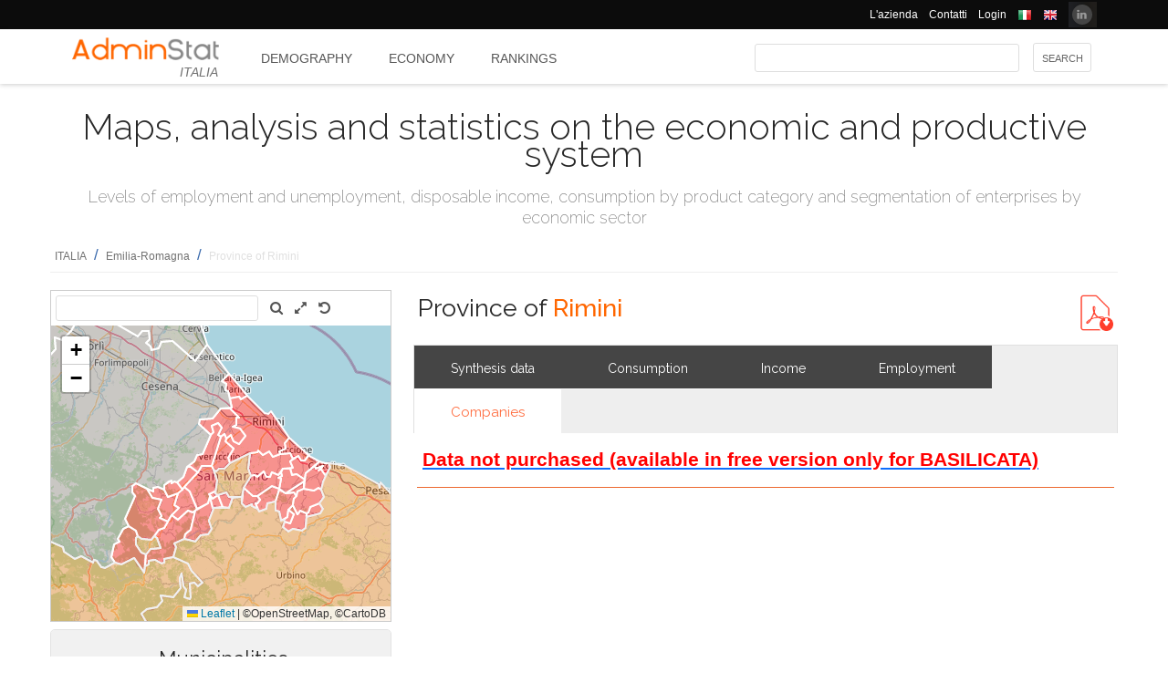

--- FILE ---
content_type: text/html; charset=utf-8
request_url: https://ugeo.urbistat.com/AdminStat/en/it/economia/imprese/rimini/99/3
body_size: 11230
content:


<!DOCTYPE html>
<html>
<head><meta charset="utf-8" /><meta name="viewport" content="width=device-width, initial-scale=1.0, maximum-scale=1.0, user-scalable=no" /><title>
	Province of RIMINI: enterprises by sector of activity and comparison withITALY
</title><link rel="icon" type="image/png" href="../../../../../../../Images/favicon.png" />
    
    <!-- bootstrap 5 -->
    <link href="https://cdn.jsdelivr.net/npm/bootstrap@5.0.2/dist/css/bootstrap.min.css" rel="stylesheet" integrity="sha384-EVSTQN3/azprG1Anm3QDgpJLIm9Nao0Yz1ztcQTwFspd3yD65VohhpuuCOmLASjC" crossorigin="anonymous" />
    <script src="https://cdn.jsdelivr.net/npm/bootstrap@5.0.2/dist/js/bootstrap.bundle.min.js" integrity="sha384-MrcW6ZMFYlzcLA8Nl+NtUVF0sA7MsXsP1UyJoMp4YLEuNSfAP+JcXn/tWtIaxVXM" crossorigin="anonymous"></script>

    
    <link href="/Styles/font-awesome-4.7.0/css/font-awesome.min.css" rel="stylesheet" type="text/css" />

    <!-- link href="https://fonts.googleapis.com/css?family=Lato:100,300,regular,700,900%7COpen+Sans:300%7CIndie+Flower:regular%7COswald:300,regular,700&#038;subset=latin%2Clatin-ext" rel="stylesheet" type="text/css" /-->
    <link href="https://fonts.googleapis.com/css?family=Raleway%3A100%2C200%2C300%2C400%2C500%2C600%2C700%2C800%2C900&amp;ver=4.5.9" rel="stylesheet" type="text/css" /><link href="/Styles/jquery/css/ui-lightness/jquery-ui-1.8.11.custom.css" rel="stylesheet" type="text/css" /><link href="/Styles/Site/Site.css?v=2" rel="stylesheet" type="text/css" /><link href="/Styles/jquery/css/tablesorter/style.css" rel="stylesheet" type="text/css" />
    <script type="text/javascript" src="/Js/jquery/jquery-1.12.0.min.js"></script>
    <script type="text/javascript" src="/Js/jquery/jquery-ui-1.11.4/jquery-ui.min.js"></script>
    <script type="text/javascript" src="/Js/jquery/plugins/jquery.blockUI.js"></script>
    <script type="text/javascript" src="/Js/jquery/plugins/table/jquery.tablesorter.js"></script>
    <script type="text/javascript" src="/js/Ajax.js"></script>
    <script type="text/javascript" src="/Site/Master/Site.js"></script>
    <script type="text/javascript">

        $(function () {
            var $scrollingDiv = $("#left_bar");

            countryid = 380;
            langcode = 'EN';

            //init_autocomplete_area_search();

            //            $(window).scroll(function () {
            //                if ($(window).scrollTop() > $scrollingDiv.position().top) {
            //                    $scrollingDiv
            //                    .stop()
            //                    .animate({ "marginTop": ($(window).scrollTop() - $scrollingDiv.position().top) + "px" }, "slow");
            //                } else {
            //                    //$scrollingDiv.offset({ top: $scrollingDiv.position().top })
            //                }
            //            });

        });

    </script>
    
    
<meta name="description" content="The enterprises present in Province of RIMINI broken down by economic sector: agriculture, manufacturing, construction, trade, energy, transport, health, etc. - Maps, analysis and statistics on the economic and productive system" /></head>
<body>
    <form method="post" action="./3" id="MasterPageForm">
<div class="aspNetHidden">
<input type="hidden" name="__EVENTTARGET" id="__EVENTTARGET" value="" />
<input type="hidden" name="__EVENTARGUMENT" id="__EVENTARGUMENT" value="" />
<input type="hidden" name="__VIEWSTATE" id="__VIEWSTATE" value="/[base64]" />
</div>

<script type="text/javascript">
//<![CDATA[
var theForm = document.forms['MasterPageForm'];
if (!theForm) {
    theForm = document.MasterPageForm;
}
function __doPostBack(eventTarget, eventArgument) {
    if (!theForm.onsubmit || (theForm.onsubmit() != false)) {
        theForm.__EVENTTARGET.value = eventTarget;
        theForm.__EVENTARGUMENT.value = eventArgument;
        theForm.submit();
    }
}
//]]>
</script>


<script src="/WebResource.axd?d=ve23ERwXa07AY3SDd6iaka3fhujPnSui-wBqgADm0IBPUdCz7Z-3_TN_mV2W3HGRyU_hmsv0Lg4budyJbWGvHRbNClA1&amp;t=638628279619783110" type="text/javascript"></script>


<script src="/ScriptResource.axd?d=1S8kYZnXd8lzbdVTliXJTJ2WdhTI13Ot2l41jz4svfKk2CmSH_bwhEeSc-Vr3loSwGXq8rNiWvAaUxqcjdP4TqF5NNuG1vxstv4HWuXt3cPiI3oNBm3vzui4UpL5UBBZlIZSgEm6Ck55y9t0U8B21MOBPYK9mK1FXx3RdX7o6pgXXdVD0&amp;t=2a9d95e3" type="text/javascript"></script>
<script type="text/javascript">
//<![CDATA[
if (typeof(Sys) === 'undefined') throw new Error('ASP.NET Ajax client-side framework failed to load.');
//]]>
</script>

<script src="/ScriptResource.axd?d=vR8X5A8exuj8uqm6HkioUtvMxVrasQ-9ny1T0zmlo4iVgQsRN1JN_peOf42HGQQ9li1tLUyheThralwGPaiOtucOwKWpji79aL3mgrufu4GP9vP1i8fD4a74EWQe5PMESEWPMGz-FkHEYrLTzJFGzT2Hc7c0PiuVhdH70ywmdlrQSCi3tgDw70solqdu8MTxO5kYYw2&amp;t=2a9d95e3" type="text/javascript"></script>
<div class="aspNetHidden">

	<input type="hidden" name="__VIEWSTATEGENERATOR" id="__VIEWSTATEGENERATOR" value="F4E4AD7C" />
	<input type="hidden" name="__EVENTVALIDATION" id="__EVENTVALIDATION" value="/wEdAAhyKLId90CPfXVKMZdQclvVuQURmYdBLLPJbEzJUF9vpIaa1vi7xZv8WnS/0VIMIBWGQclHO7/SJXozr1x+lnnnOislikGRHJ7zuszWR74Cii8Sd0x5E4wXSB2OcDwfUMewpX4uazboh+NTSaRl1tXBBr0G4ZOitdrwG11he7y9U4LVUp6rCvG9Hf6+sg60zd51h+PI" />
</div>
        <script type="text/javascript">
//<![CDATA[
Sys.WebForms.PageRequestManager._initialize('ctl00$ScmMain', 'MasterPageForm', ['tctl00$CphLeftContent$MapNavigator$box_nav_locality','box_nav_locality'], [], [], 90, 'ctl00');
//]]>
</script>


        <header>
            <div class="black_bar">
                <div class="container">
                    <ul class="secondary-menu">
                        <li>
                            <a href="https://www.urbistat.com/azienda/">L'azienda</a>
                        </li>
                        <li>
                            <a href="https://www.urbistat.com/contatti/">Contatti</a>
                        </li>
                        <li>
                            <a href="https://ugeo.urbistat.com/geo/">Login</a>
                        </li>
                        <li>
                            <a id="LangIT" href="/AdminStat/it/it/economia/imprese/rimini/99/3"> 
                             <img src="/images/flags/IT.png" alt=""/>
                            <span></span></a>
                        </li>
                        <li>
                            <a id="LangEN" href="/AdminStat/en/it/economia/imprese/rimini/99/3"> 
                             <img src="/images/flags/EN.png" alt="" />
                            <span></span></a>
                        </li>
                        <li>
                            <a href="https://www.linkedin.com/company/urbistat">
                                <img src="/Site/images/in.PNG" style="margin-top: -2px;" alt="Urbistat on Linkedin" />
                            </a>
                        </li>
                    </ul>
                </div>
            </div>
            <div class="white_bar">
                <div class="container">
                    <div class="logo_area">
                        <a href="/AdminStat/en">
                        <img src="/site/images/adminstat-color.png" border="0" alt="Adminstat logo" class="logo" />
                        </a>
                        <div class="country">ITALIA</div>
                    </div>
                    <div id="countryMenu">
                        
        <!-- <div class="main_menu"> -->
            <ul>
    
        <li class=""><a href='/AdminStat/en/it/demografia/dati-sintesi/italia/380/1' title="Demography ITALIA">
            Demography</a></li>
    
        <li class="select_menu"><a href='/AdminStat/en/it/economia/dati-sintesi/italia/380/1' title="Economy ITALIA">
            Economy</a></li>
    
        <li class=""><a href='/AdminStat/en/it/classifiche/dati-sintesi/regioni/italia/380/1' title="Rankings and Thematic Maps ITALIA">
            Rankings</a></li>
    
        </ul>
        <!-- <div style="clear: both;">&nbsp;</div>
        </div> -->
    
           


                    </div>
                    <div id="main_search">
                        <div class="div_button">
                            <input type="submit" name="ctl00$BtnMainSearch" value="Search" id="BtnMainSearch" />
                            <input type="hidden" name="ctl00$HidMainSearchSel" id="HidMainSearchSel" />
                        </div>
                        <div class="div_downlist">
                            <select name="ctl00$DlsAppType" id="DlsAppType">
	<option value="2">Demography</option>
	<option selected="selected" value="3">Economy</option>
	<option value="4">Rankings</option>

</select>
                        </div>
                        <div class="div_textbox">
                            <input name="ctl00$TxtMainSearch" type="text" id="TxtMainSearch" spellcheck="false" />
                        </div>
                    </div>
                </div>
            </div>
        </header>


        <div id="page" class="uPage">
            <div id="header">
                <div class="return">
                    <!--  -->
                </div>
                
    <div id="CphMainDescr_PnlMainDescr">
	
        <h1 class="main_descr">
            Maps, analysis and statistics on the economic and productive system
        </h1>
        <div class="main_descr_sub">
            Levels of employment and unemployment, disposable income, consumption by product category and segmentation of enterprises by economic sector
        </div>
    
</div>


                <div class="return">
                    <!--  -->
                </div>
                <div>
                    <span id="SmpNavigator" class="sitemappath"><a href="#SmpNavigator_SkipLink"><img alt="Skip Navigation Links" src="/WebResource.axd?d=YQvY-IYu36GO425cyAh46qtkuEWdL1OuegCup5azbvBLHvSsAQuKN4pZ0yTJkpx1camSN9g6BTXbOjAl9--KMJfs-bk1&amp;t=638628279619783110" width="0" height="0" style="border-width:0px;" /></a><span><a href="/AdminStat/it/it/economia/imprese/italia/380/1">ITALIA</a></span><span> / </span><span><a href="/AdminStat/it/it/economia/imprese/emilia-romagna/8/2">Emilia-Romagna</a></span><span> / </span><span class="sitemappath_sel">Province of Rimini</span><a id="SmpNavigator_SkipLink"></a></span>
                </div>
            </div>
            <div id="page_content">
                <div id="header_bar" style="padding: 0px 0px 1px 0px;">
                    
<script type="text/javascript">
    google_ad_client = "ca-pub-6251961376163573";
    google_ad_slot = "8255215499";
    google_ad_width = "728";
    google_ad_height = "90";
</script>
<!--
<script type="text/javascript" src="http://pagead2.googlesyndication.com/pagead/show_ads.js"></script>
-->

                    
                </div>
                <div class="row">
                    <div id="left_bar" class="col-12 col-md-12 col-lg-4">
                        <div class="return">
                        </div>
                        
    
<script type="text/javascript">

    $(function () {

        function openRight() {
            $("#box_loc_toright").on("click", function () {
                on_update_panel_server_once(function () {
                    $('#box_nav_locality').removeClass('box_tab_nav');
                    // $("#box_nav_locality").position({ top: 0, left: 0 });
                    openLeft();
                });
            });
        }

        function openLeft() {
            $("#box_loc_toleft").on("click", function () {
                on_update_panel_server_once(function () {
                    $('#box_nav_locality').addClass('box_tab_nav');
                    o = $("#maps_area_nav").offset()
                    $("#box_nav_locality").offset({ top: o.top + 0, left: o.left + 372 });
                    $("#box_nav_locality .box_list_locality").height(550);

                    openRight();
                });
            });
        }
        openLeft();
/*
        $("[id^='_area_']").on("mouseenter", function () {
            top.frame_map.OverPol(this.id, 1);
        }).on("mouseleave", function () {
            top.frame_map.OverPol(this.id, 0);
        });*/

        //$("#apri_map").on("click", function () {
        //    $("#maps_area_nav").width(835);
        //    $("#maps_area_nav").height(600);
        //});

    });

</script>
<div id="area_nav">
    <div id="maps_area_nav" style="width: 100%; height: 364px; z-index: 0; position: relative; background: #ffffff;">
        <iframe src="/Site/Maps/MapAreas_v2.aspx?at=3&c=380&a=99&mvt=1&st=1&f=0&av=0" id="CphLeftContent_MapNavigator_MapViewNav_frame_map" name="frame_map" class="map_nav" Width="100%" Height="100%"></iframe>

    </div>
    <div id="CphLeftContent_MapNavigator_PnlLocality">
	
        <div id="box_nav_locality" class="box_tab">
		
                <span class="box_header">
                    <span class="ui-icon ui-icon-triangle-1-s"></span>
                    <span id="CphLeftContent_MapNavigator_LblTitleLocality"></span>
                    <span>Municipalities</span>
                    
                </span>
                <div class="box_content">
                    <span style="float: right;">
                        <a id="box_loc_toleft" href="javascript:__doPostBack(&#39;ctl00$CphLeftContent$MapNavigator$box_loc_toleft&#39;,&#39;&#39;)">Stroll up beside >></a>
                        
                    </span>
                    <div class="localityBoxSubtitle">
                        <span id="CphLeftContent_MapNavigator_LblLocTitle">Province of RIMINI</span>
                    </div>
                    <div class="box_list_locality">
                        
                                
                                        <ul class="box_list box_list_l_3s">
                                    
                                        <li><a id='_area_4-99001'
                                            href='/AdminStat/en/it/economia/imprese/bellaria-igea-marina/99001/4'
                                            title='Bellaria-Igea Marina'>
                                            <span class=''>
                                                Bellaria-Igea Marina</span>
                                        </a></li>
                                    
                                        <li><a id='_area_4-99021'
                                            href='/AdminStat/en/it/economia/imprese/casteldelci/99021/4'
                                            title='Casteldelci'>
                                            <span class=''>
                                                Casteldelci</span>
                                        </a></li>
                                    
                                        <li><a id='_area_4-99002'
                                            href='/AdminStat/en/it/economia/imprese/cattolica/99002/4'
                                            title='Cattolica'>
                                            <span class=''>
                                                Cattolica</span>
                                        </a></li>
                                    
                                        <li><a id='_area_4-99003'
                                            href='/AdminStat/en/it/economia/imprese/coriano/99003/4'
                                            title='Coriano'>
                                            <span class=''>
                                                Coriano</span>
                                        </a></li>
                                    
                                        <li><a id='_area_4-99004'
                                            href='/AdminStat/en/it/economia/imprese/gemmano/99004/4'
                                            title='Gemmano'>
                                            <span class=''>
                                                Gemmano</span>
                                        </a></li>
                                    
                                        <li><a id='_area_4-99022'
                                            href='/AdminStat/en/it/economia/imprese/maiolo/99022/4'
                                            title='Maiolo'>
                                            <span class=''>
                                                Maiolo</span>
                                        </a></li>
                                    
                                        <li><a id='_area_4-99005'
                                            href='/AdminStat/en/it/economia/imprese/misano-adriatico/99005/4'
                                            title='Misano Adriatico'>
                                            <span class=''>
                                                Misano Adriatico</span>
                                        </a></li>
                                    
                                        <li><a id='_area_4-99006'
                                            href='/AdminStat/en/it/economia/imprese/mondaino/99006/4'
                                            title='Mondaino'>
                                            <span class=''>
                                                Mondaino</span>
                                        </a></li>
                                    
                                        <li><a id='_area_4-99030'
                                            href='/AdminStat/en/it/economia/imprese/montecopiolo/99030/4'
                                            title='Montecopiolo'>
                                            <span class=''>
                                                Montecopiolo</span>
                                        </a></li>
                                    
                                        </ul>
                                    
                            
                                
                                        <ul class="box_list box_list_l_3s">
                                    
                                        <li><a id='_area_4-99008'
                                            href='/AdminStat/en/it/economia/imprese/montefiore-conca/99008/4'
                                            title='Montefiore Conca'>
                                            <span class=''>
                                                Montefiore Conca</span>
                                        </a></li>
                                    
                                        <li><a id='_area_4-99009'
                                            href='/AdminStat/en/it/economia/imprese/montegridolfo/99009/4'
                                            title='Montegridolfo'>
                                            <span class=''>
                                                Montegridolfo</span>
                                        </a></li>
                                    
                                        <li><a id='_area_4-99029'
                                            href='/AdminStat/en/it/economia/imprese/montescudo-monte-colombo/99029/4'
                                            title='Montescudo-Monte Colombo'>
                                            <span class=''>
                                                Montescudo-Monte Colombo</span>
                                        </a></li>
                                    
                                        <li><a id='_area_4-99011'
                                            href='/AdminStat/en/it/economia/imprese/morciano-di-romagna/99011/4'
                                            title='Morciano di Romagna'>
                                            <span class=''>
                                                Morciano di Romagna</span>
                                        </a></li>
                                    
                                        <li><a id='_area_4-99023'
                                            href='/AdminStat/en/it/economia/imprese/novafeltria/99023/4'
                                            title='Novafeltria'>
                                            <span class=''>
                                                Novafeltria</span>
                                        </a></li>
                                    
                                        <li><a id='_area_4-99024'
                                            href='/AdminStat/en/it/economia/imprese/pennabilli/99024/4'
                                            title='Pennabilli'>
                                            <span class=''>
                                                Pennabilli</span>
                                        </a></li>
                                    
                                        <li><a id='_area_4-99028'
                                            href='/AdminStat/en/it/economia/imprese/poggio-torriana/99028/4'
                                            title='Poggio Torriana'>
                                            <span class=''>
                                                Poggio Torriana</span>
                                        </a></li>
                                    
                                        <li><a id='_area_4-99013'
                                            href='/AdminStat/en/it/economia/imprese/riccione/99013/4'
                                            title='Riccione'>
                                            <span class=''>
                                                Riccione</span>
                                        </a></li>
                                    
                                        <li><a id='_area_4-99014'
                                            href='/AdminStat/en/it/economia/imprese/rimini/99014/4'
                                            title='Rimini'>
                                            <span class=''>
                                                Rimini</span>
                                        </a></li>
                                    
                                        </ul>
                                    
                            
                                
                                        <ul class="box_list box_list_l_3s">
                                    
                                        <li><a id='_area_4-99015'
                                            href='/AdminStat/en/it/economia/imprese/saludecio/99015/4'
                                            title='Saludecio'>
                                            <span class=''>
                                                Saludecio</span>
                                        </a></li>
                                    
                                        <li><a id='_area_4-99016'
                                            href='/AdminStat/en/it/economia/imprese/san-clemente/99016/4'
                                            title='San Clemente'>
                                            <span class=''>
                                                San Clemente</span>
                                        </a></li>
                                    
                                        <li><a id='_area_4-99017'
                                            href='/AdminStat/en/it/economia/imprese/san-giovanni-in-marignano/99017/4'
                                            title='San Giovanni in Marignano'>
                                            <span class=''>
                                                San Giovanni in Marignano</span>
                                        </a></li>
                                    
                                        <li><a id='_area_4-99025'
                                            href='/AdminStat/en/it/economia/imprese/san-leo/99025/4'
                                            title='San Leo'>
                                            <span class=''>
                                                San Leo</span>
                                        </a></li>
                                    
                                        <li><a id='_area_4-99026'
                                            href='/AdminStat/en/it/economia/imprese/sant-agata-feltria/99026/4'
                                            title='Sant'Agata Feltria'>
                                            <span class=''>
                                                Sant'Agata Feltria</span>
                                        </a></li>
                                    
                                        <li><a id='_area_4-99018'
                                            href='/AdminStat/en/it/economia/imprese/santarcangelo-di-romagna/99018/4'
                                            title='Santarcangelo di Romagna'>
                                            <span class=''>
                                                Santarcangelo di Romagna</span>
                                        </a></li>
                                    
                                        <li><a id='_area_4-99031'
                                            href='/AdminStat/en/it/economia/imprese/sassofeltrio/99031/4'
                                            title='Sassofeltrio'>
                                            <span class=''>
                                                Sassofeltrio</span>
                                        </a></li>
                                    
                                        <li><a id='_area_4-99027'
                                            href='/AdminStat/en/it/economia/imprese/talamello/99027/4'
                                            title='Talamello'>
                                            <span class=''>
                                                Talamello</span>
                                        </a></li>
                                    
                                        <li><a id='_area_4-99020'
                                            href='/AdminStat/en/it/economia/imprese/verucchio/99020/4'
                                            title='Verucchio'>
                                            <span class=''>
                                                Verucchio</span>
                                        </a></li>
                                    
                                        </ul>
                                    
                            
                    </div>
                    <div class="return">
                    </div>
                </div>
            
	</div>
    
</div>
    <div id="CphLeftContent_MapNavigator_PnlSubAdmin">
	
        <div class="box_tab">
            <span class="box_header">
                <span class="ui-icon ui-icon-triangle-1-s"></span>
                <span id="CphLeftContent_MapNavigator_LblTitleSubAdmin">Provinces</span>
            </span>
            <div class="box_content">
                
                        
                                <ul class="box_list box_list_l_3">
                            
                                <li><a id='_area_3-37'
                                    href='/AdminStat/en/it/economia/imprese/bologna/37/3'
                                    title='Bologna'>
                                    <span class=''>
                                        BOLOGNA</span></a></li>
                            
                                <li><a id='_area_3-38'
                                    href='/AdminStat/en/it/economia/imprese/ferrara/38/3'
                                    title='Ferrara'>
                                    <span class=''>
                                        FERRARA</span></a></li>
                            
                                <li><a id='_area_3-40'
                                    href='/AdminStat/en/it/economia/imprese/forli-cesena/40/3'
                                    title='Forlì-Cesena'>
                                    <span class=''>
                                        FORLÌ-CESENA</span></a></li>
                            
                                </ul>
                            
                    
                        
                                <ul class="box_list box_list_l_3">
                            
                                <li><a id='_area_3-36'
                                    href='/AdminStat/en/it/economia/imprese/modena/36/3'
                                    title='Modena'>
                                    <span class=''>
                                        MODENA</span></a></li>
                            
                                <li><a id='_area_3-34'
                                    href='/AdminStat/en/it/economia/imprese/parma/34/3'
                                    title='Parma'>
                                    <span class=''>
                                        PARMA</span></a></li>
                            
                                <li><a id='_area_3-33'
                                    href='/AdminStat/en/it/economia/imprese/piacenza/33/3'
                                    title='Piacenza'>
                                    <span class=''>
                                        PIACENZA</span></a></li>
                            
                                </ul>
                            
                    
                        
                                <ul class="box_list box_list_l_3">
                            
                                <li><a id='_area_3-39'
                                    href='/AdminStat/en/it/economia/imprese/ravenna/39/3'
                                    title='Ravenna'>
                                    <span class=''>
                                        RAVENNA</span></a></li>
                            
                                <li><a id='_area_3-35'
                                    href='/AdminStat/en/it/economia/imprese/reggio-nell-emilia/35/3'
                                    title='Reggio nell'Emilia'>
                                    <span class=''>
                                        REGGIO NELL'EMILIA</span></a></li>
                            
                                <li><a id='_area_3-99'
                                    href='/AdminStat/en/it/economia/imprese/rimini/99/3'
                                    title='Rimini'>
                                    <span class='select_box'>
                                        RIMINI</span></a></li>
                            
                                </ul>
                            
                    
                <div class="return">
                </div>
            </div>
        </div>
    
</div>
    <div id="CphLeftContent_MapNavigator_PnlAdmin">
	
        <div class="box_tab">
            <span class="box_header">
                <span class="ui-icon ui-icon-triangle-1-s"></span>
                <span id="CphLeftContent_MapNavigator_LblTitleAdmin">Regions</span>
            </span>
            <div class="box_content">
                
                        
                                <ul class="box_list box_list_l_3">
                            
                                <li><a id='_area_2-13'
                                    href='/AdminStat/en/it/economia/imprese/abruzzo/13/2'
                                    title='Abruzzo'>
                                    <span class=''>
                                        Abruzzo</span></a></li>
                            
                                <li><a id='_area_2-17'
                                    href='/AdminStat/en/it/economia/imprese/basilicata/17/2'
                                    title='Basilicata'>
                                    <span class=''>
                                        Basilicata</span></a></li>
                            
                                <li><a id='_area_2-18'
                                    href='/AdminStat/en/it/economia/imprese/calabria/18/2'
                                    title='Calabria'>
                                    <span class=''>
                                        Calabria</span></a></li>
                            
                                <li><a id='_area_2-15'
                                    href='/AdminStat/en/it/economia/imprese/campania/15/2'
                                    title='Campania'>
                                    <span class=''>
                                        Campania</span></a></li>
                            
                                <li><a id='_area_2-98'
                                    href='/AdminStat/en/it/economia/imprese/citta-del-vaticano/98/2'
                                    title='Città del Vaticano'>
                                    <span class=''>
                                        Città del Vaticano</span></a></li>
                            
                                <li><a id='_area_2-8'
                                    href='/AdminStat/en/it/economia/imprese/emilia-romagna/8/2'
                                    title='Emilia-Romagna'>
                                    <span class='select_box'>
                                        Emilia-Romagna</span></a></li>
                            
                                <li><a id='_area_2-6'
                                    href='/AdminStat/en/it/economia/imprese/friuli-venezia-giulia/6/2'
                                    title='Friuli-Venezia Giulia'>
                                    <span class=''>
                                        Friuli-Venezia Giulia</span></a></li>
                            
                                <li><a id='_area_2-12'
                                    href='/AdminStat/en/it/economia/imprese/lazio/12/2'
                                    title='Lazio'>
                                    <span class=''>
                                        Lazio</span></a></li>
                            
                                </ul>
                            
                    
                        
                                <ul class="box_list box_list_l_3">
                            
                                <li><a id='_area_2-7'
                                    href='/AdminStat/en/it/economia/imprese/liguria/7/2'
                                    title='Liguria'>
                                    <span class=''>
                                        Liguria</span></a></li>
                            
                                <li><a id='_area_2-3'
                                    href='/AdminStat/en/it/economia/imprese/lombardia/3/2'
                                    title='Lombardia'>
                                    <span class=''>
                                        Lombardia</span></a></li>
                            
                                <li><a id='_area_2-11'
                                    href='/AdminStat/en/it/economia/imprese/marche/11/2'
                                    title='Marche'>
                                    <span class=''>
                                        Marche</span></a></li>
                            
                                <li><a id='_area_2-14'
                                    href='/AdminStat/en/it/economia/imprese/molise/14/2'
                                    title='Molise'>
                                    <span class=''>
                                        Molise</span></a></li>
                            
                                <li><a id='_area_2-1'
                                    href='/AdminStat/en/it/economia/imprese/piemonte/1/2'
                                    title='Piemonte'>
                                    <span class=''>
                                        Piemonte</span></a></li>
                            
                                <li><a id='_area_2-16'
                                    href='/AdminStat/en/it/economia/imprese/puglia/16/2'
                                    title='Puglia'>
                                    <span class=''>
                                        Puglia</span></a></li>
                            
                                <li><a id='_area_2-99'
                                    href='/AdminStat/en/it/economia/imprese/repubblica-di-san-marino/99/2'
                                    title='Repubblica di San Marino'>
                                    <span class=''>
                                        Repubblica di San Marino</span></a></li>
                            
                                <li><a id='_area_2-20'
                                    href='/AdminStat/en/it/economia/imprese/sardegna/20/2'
                                    title='Sardegna'>
                                    <span class=''>
                                        Sardegna</span></a></li>
                            
                                </ul>
                            
                    
                        
                                <ul class="box_list box_list_l_3">
                            
                                <li><a id='_area_2-19'
                                    href='/AdminStat/en/it/economia/imprese/sicilia/19/2'
                                    title='Sicilia'>
                                    <span class=''>
                                        Sicilia</span></a></li>
                            
                                <li><a id='_area_2-9'
                                    href='/AdminStat/en/it/economia/imprese/toscana/9/2'
                                    title='Toscana'>
                                    <span class=''>
                                        Toscana</span></a></li>
                            
                                <li><a id='_area_2-4'
                                    href='/AdminStat/en/it/economia/imprese/trentino-alto-adige-sudtirol/4/2'
                                    title='Trentino-Alto Adige/Südtirol'>
                                    <span class=''>
                                        Trentino-Alto Adige/Südtirol</span></a></li>
                            
                                <li><a id='_area_2-10'
                                    href='/AdminStat/en/it/economia/imprese/umbria/10/2'
                                    title='Umbria'>
                                    <span class=''>
                                        Umbria</span></a></li>
                            
                                <li><a id='_area_2-2'
                                    href='/AdminStat/en/it/economia/imprese/valle-d-aosta-vallee-d-aoste/2/2'
                                    title='Valle d'Aosta/Vallée d'Aoste'>
                                    <span class=''>
                                        Valle d'Aosta/Vallée d'Aoste</span></a></li>
                            
                                <li><a id='_area_2-5'
                                    href='/AdminStat/en/it/economia/imprese/veneto/5/2'
                                    title='Veneto'>
                                    <span class=''>
                                        Veneto</span></a></li>
                            
                                </ul>
                            
                    
                <div class="return">
                </div>
            </div>
        </div>
    
</div>
    
</div>


                    </div>
                    <div id="master_content" class="col-12 col-md-12 col-lg-8">
                        <div>
                            
    <div id="CphMainContet_MainSmallMnu_PnlTitArea">
	
    <h2 class="area_title">
        <span id="CphMainContet_MainSmallMnu_LblTitArea">Province of <strong>Rimini</strong></span>
    </h2>

</div>

<div style="padding-left: 520px;">
    
<div class="analysis_toolbar" id="analysis_toolbar">
    <a id="CphMainContet_MainSmallMnu_DocLink_HlkExcel" rel="nofollow" href="https://ugeo.urbistat.com/AdminStat/en/it/economia/imprese/rimini/99/3?Export=1"></a>
    <a id="CphMainContet_MainSmallMnu_DocLink_HlkPdf" rel="nofollow" href="https://ugeo.urbistat.com/AdminStat/en/it/economia/imprese/rimini/99/3?Export=2&amp;MasterType=1" target="_blank"><img id="ImgPdf" class="download_link" alt="" src="../../../../../../../Geo/Images/Icons/pdf_new.jpg" style="margin: 5px;" /></a>
</div>

</div>

<span>
    
</span>
<div id="mainmenu">
    
            <div class="main_small_menu">
                <ul>
        
            <li class="">
                <a href="/AdminStat/en/it/demografia/dati-sintesi/rimini/99/3">
                <span>Demography</span>
                </a>
            </li>
        
            <li><span class="pipe">| </span></li>
        
            <li class="select_menu">
                <a class="aspNetDisabled">
                <span>Economy</span>
                </a>
            </li>
        
            <li><span class="pipe">| </span></li>
        
            <li class="">
                <a href="/AdminStat/en/it/classifiche/dati-sintesi/comuni/rimini/99/3">
                <span>Rankings and Thematic Maps</span>
                </a>
            </li>
        
            </ul>
        <div style="clear: both;">
            <!--  -->
        </div>
            </div>
        
</div>


    
            <div class="viewdata_menu" id="viewdata_menu">
                <ul>
        
            <li class=""><a href='/AdminStat/en/it/economia/dati-sintesi/rimini/99/3'><span>
                Synthesis data
            </span></a></li>
        
            <li class=""><a href='/AdminStat/en/it/economia/consumi/rimini/99/3'><span>
                Consumption
            </span></a></li>
        
            <li class=""><a href='/AdminStat/en/it/economia/redditi/rimini/99/3'><span>
                Income
            </span></a></li>
        
            <li class=""><a href='/AdminStat/en/it/economia/occupazione/rimini/99/3'><span>
                Employment
            </span></a></li>
        
            <li class="select_menu"><a href='/AdminStat/en/it/economia/imprese/rimini/99/3'><span>
                Companies
            </span></a></li>
        
            </ul> </div>
        

    <div style="clear: both;">
    </div>

    

    

    <div id="CphMainContet_PnlNoDataSite">
	
        <a id="CphMainContet_LnkDataAnony" href="/AdminStat/en/it/economia/imprese/region/17/2">
            <div style="font-size: 1.5em; color: Red; font-weight: bold; padding: 10px;">
                <span id="CphMainContet_LblDataAnony">Data not purchased (available in free version only for BASILICATA)</span>
            </div>
        </a>
    
</div>

    


                        </div>
                        <div class="return">
                        </div>
                        <div id="adv_content">
                            <div style="float: left; margin-left: 8px;">
                                
<script type="text/javascript">
    google_ad_client = "ca-pub-6251961376163573";
    google_ad_slot = "9773616696";
    google_ad_width = "300";
    google_ad_height = "250";
</script>
<!--
<script type="text/javascript" src="http://pagead2.googlesyndication.com/pagead/show_ads.js"></script>
-->

                            </div>
                            <div style="float: left; margin-left: 8px;">
                                
<script type="text/javascript">
    google_ad_client = "ca-pub-6251961376163573";
    google_ad_slot = "9773616696";
    google_ad_width = "300";
    google_ad_height = "250";
</script>
<!--
<script type="text/javascript" src="http://pagead2.googlesyndication.com/pagead/show_ads.js"></script>
-->

                            </div>
                        </div>
                        <div class="return">
                        </div>
                        <div>
                            
    <div class="separator_orr">
    </div>

                        </div>
                    </div>
                </div>
                <div class="return">
                    <!--  -->
                </div>




                
            </div>

            <div class="return">
                <!--  -->
            </div>
            <div id="wait_update_box" class="wait_update_box">
                <img src="/images/busy.gif" alt="" />
                <span></span>
            </div>
        </div>
        <footer class="footer footer-1">
            <div class="container">
                <div class="one_fourth" style="animation-delay: 100ms;">
                    <div id="footer-column-1" class="widget-area" role="complementary">
                        <aside id="execphp-41" class="qlinks widget widget_execphp">
                            <h3 class="widget-title">Address</h3>
                            <div class="execphpwidget">
                                <ul class="faddress">
                                    <!--li><img alt="" src="/wp-content/uploads/2015/08/logo-urbistat.png"></li-->
                                    <li><i class="fa fa-map-marker fa-lg"></i>&nbsp; 41124 Via M. Vellani Marchi, 20<br>
                                        &nbsp;&nbsp;&nbsp;&nbsp;&nbsp;Modena, Italy<br>
                                        &nbsp;&nbsp;&nbsp;&nbsp;&nbsp;P.IVA 03466110362</li>
                                    <li>
                                        <img alt="" src="https://www.urbistat.com/wp-content/themes/hoxa/hoxa/assets/images/footer-wmap.png"></li>
                                </ul>
                            </div>
                        </aside>
                    </div>
                    <!-- #secondary -->
                </div>
                <!-- end address -->

                <div class="one_fourth delay-200ms" style="animation-delay: 200ms;">
                    <div id="footer-column-2" class="widget-area" role="complementary">
                        <aside id="execphp-48" class="qlinks widget widget_execphp">
                            <h3 class="widget-title">Contacts</h3>
                            <div class="execphpwidget">
                                <ul>
                                    <li><i class="fa fa-phone"></i>&nbsp; +39 059 8395229</li>
                                    <li><i class="fa fa-print"></i>&nbsp; +39 059 8395230</li>
                                    <li><a href="mailto:info@urbistat.com"><i class="fa fa-envelope"></i>info@urbistat.com</a></li>
                                </ul>
                            </div>
                        </aside>
                    </div>
                    <!-- #secondary -->
                </div>
                <!-- end links -->

                <div class="one_fourth delay-300ms" style="animation-delay: 300ms;">
                    <div id="footer-column-3" class="widget-area" role="complementary">
                        <aside id="execphp-43" class="qlinks widget widget_execphp">
                            <h3 class="widget-title">Italia</h3>
                            
        <!-- <div class="main_menu"> -->
            <ul>
    
        <li class=""><a href='/AdminStat/en/it/demografia/dati-sintesi/italia/380/1' title="Demography ITALIA">
            Demography</a></li>
    
        <li class="select_menu"><a href='/AdminStat/en/it/economia/dati-sintesi/italia/380/1' title="Economy ITALIA">
            Economy</a></li>
    
        <li class=""><a href='/AdminStat/en/it/classifiche/dati-sintesi/regioni/italia/380/1' title="Rankings and Thematic Maps ITALIA">
            Rankings</a></li>
    
        </ul>
        <!-- <div style="clear: both;">&nbsp;</div>
        </div> -->
    
           


                        </aside>
                    </div>
                    <!-- #secondary -->

                </div>
                <!-- end site info -->
                <div class="one_fourth last delay-400ms" style="animation-delay: 400ms;">
                    <div id="footer-column-4" class="widget-area" role="complementary">
                        <aside id="king-recent-posts-3" class="widget recent-posts-widget">
                            <h3 class="widget-title">AdminStat</h3>
                            <p>AdminStat is designed by <a href="http://www.urbistat.com/" style="color:#f60;">Urbistat</a>. Every data are constatly updated to give the best socio-economic information in territory.</p>
                        </aside>
                    </div>
                    <!-- #secondary -->
                </div>
                <!-- end flickr -->
            </div>
        </footer>
        <div class="copyright_info four">
            <div class="container">
                <div class="clearfix"></div>
                <div class="one_half">
                    Copyright © 2026 - UrbiStat S.r.l.				
                </div>
                <div class="one_half last">
                    <ul class="footer_social_links">
                        <li class="social">
                            <a href="https://www.linkedin.com/company/urbistat" target="_blank">
                                <i class="fa fa-linkedin"></i>
                            </a>
                        </li>
                    </ul>
                </div>
            </div>
        </div>
    

<script type="text/javascript">
//<![CDATA[
console.log('UGEO -  BEGIN - INIT PAGINA: 0.0000 (0.0000)');
console.log('UGEO -  END - PAGE: ~/Site/Economy.aspx: 0.0160 (0.0160)');
console.log('-----------------------------------------------------');
//]]>
</script>
</form>
    
<script type="text/javascript">

    var _gaq = _gaq || [];
    _gaq.push(['_setAccount', 'UA-22531464-2']);
    _gaq.push(['_trackPageview']);

    (function () {
        var ga = document.createElement('script'); ga.type = 'text/javascript'; ga.async = true;
        ga.src = ('https:' == document.location.protocol ? 'https://ssl' : 'http://www') + '.google-analytics.com/ga.js';
        var s = document.getElementsByTagName('script')[0]; s.parentNode.insertBefore(ga, s);
    })();

</script>

</body>
</html>
